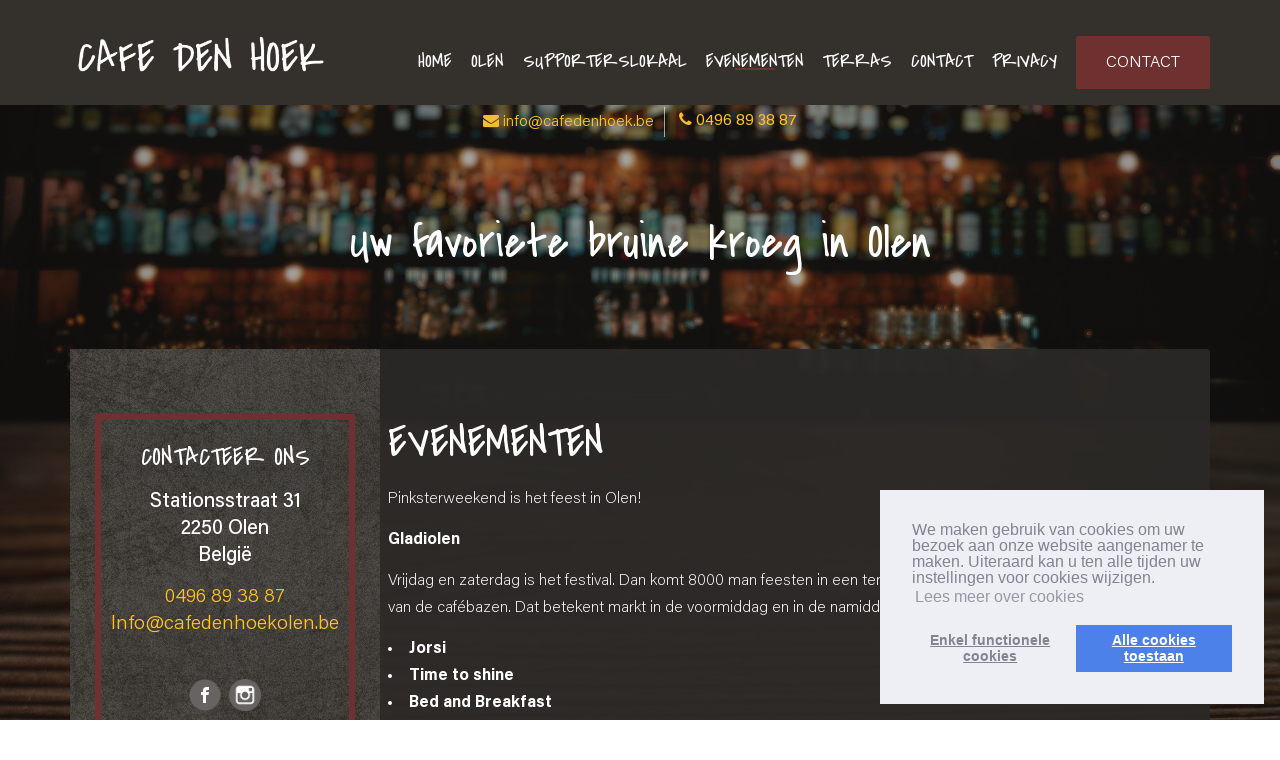

--- FILE ---
content_type: text/css;charset=UTF-8
request_url: https://www.cafedenhoekolen.be/custom-css.css?1600848256
body_size: 2774
content:
ul.dropdown-lang {
    display: none;
}

.textimage{width:100%;}

.block2{
display:none !important;}

.main-footer {
    background-color: rgba(43, 41, 39, 0.85) !important;color: #39302a;}
    
    input#email-1555 {
    padding: .5em .6em !important;
    display: inline-block;
    border: 1px solid #ccc;
    box-shadow: inset 0 1px 3px #ddd;
    border-radius: 4px;
    vertical-align: middle;
    -webkit-box-sizing: border-box;
    -moz-box-sizing: border-box;
    box-sizing: border-box;
    width: 100%;
}
input {
    padding: .5em .6em !important;
    display: inline-block;
    border: 1px solid #ccc;
    box-shadow: inset 0 1px 3px #ddd;
    border-radius: 4px;
    vertical-align: middle;
    -webkit-box-sizing: border-box;
    -moz-box-sizing: border-box;
    box-sizing: border-box;
    width: 100%;
    line-height: normal;
}

.instagram{width:32px; height:auto;}

.main-footer-info .main-footer-info-inner h4 {
    font-family: 'Covered By Your Grace', cursive;
    color: white;
    font-weight: 500;
    text-transform: uppercase;
}
.header-lang {
    display: none;
}
.section-info-top ul > li p.mail a {
    color: #FFC222;
    font-weight: 300;
}

img.bier {
    position: absolute;
    margin-top: -8px;
    margin-left: -23px;
}


h1, h2, h3, h4 {
    font-family: 'Covered By Your Grace', cursive;
    /* font-family: "Helvetica Neue",Helvetica,Arial,sans-serif; */
}

h1{font-size:64px;}
    
    .main-header {
    width: 100%;
    display: block;
    padding-top: 20px;
    position: fixed;
    z-index: 10;
    background-color: #34312c;
}

.section-info-top ul > li p .fa {
    color: #f6bc2f;
}
    
    
    .divTableCell:nth-of-type(2) {
      text-align: right;
}
.block-sidebar-content .module .module_header span:after {
   
    background: rgba(255, 255, 255, 0.0);
}
img.pilchard {
    width: 69%;
}

.block-sidebar-content h3 {
        color: #93967a;

}

.main-footer p {
    font-size: 14px;
    color: #6f3030;
    padding-top: 10px;
    line-height: 16px;
    opacity: 1; 
    font-weight: 400;
}
.main-footer {
    background-color: white;
    display: block;
    text-align: center;
}





.main-menu #nav > li > ul > li > a {
    white-space: nowrap;
    padding: 3px 4px;
    font-size: 18px;
    line-height: 34px;
    color: #2c87b3 !important;
}
.block-sidebar-content {
    background: #2B2927;

    display: block;
}

.section-about-home .block-about-img .block-about-image:first-child img {
    height: 500px;
    
    background-size: cover;
    background-position: center;
}

input[type="text"], input[type="password"], textarea, select {
    
    color: black;
}

label.control-label {
    display: block;
}

input#date-1253 {
   padding: .5em .6em !important;
    display: inline-block;
    border: 1px solid #ccc;
    box-shadow: inset 0 1px 3px #ddd;
    border-radius: 4px;
    vertical-align: middle;
    -webkit-box-sizing: border-box;
    -moz-box-sizing: border-box;
    box-sizing: border-box;
    width: 100%;
    color: black;
}

.section-info-top {
 
    margin-top: 87px;}
.section-intro h2 {
    font-weight: 500;
    color: #ffffff;
}

.block-sidebar-content {
    background: rgba(255, 255, 255, 1);
    background-image: url(//cms.ice.be/images/352/bg.jpg);
    background-position: bottom center;
    
    background-size: auto;
}
.main-menu #nav > li > a:before {
   
   background-color: #6f3030;
}
    
    .main-menu #nav > li > a {
    
    color: #fefefe;
    font-weight: 500;
    font-size:20px;
    font-family: 'Covered By Your Grace', cursive;
}
    
    .menu-mobile {
 
    background: rgb(255 255 255 / 93%);}
    .main-menu #nav > li.active > a:before, .main-menu #nav > li:hover > a:before {
    width: 40px;
}


.section-intro h1 {
   
    font-weight: 100;
    font-size:67px;
    color: #ffffff;
}

.section-intro p {
    font-size: 24px;
    
    font-family: "Acumin Pro", sans-serif;
    -webkit-font-smoothing: subpixel-antialiased;
}

.section-content {
    background: rgba(43, 41, 39, 0.96);
}

.section-intro h2 span {
    color: #6f3030;
}

h1 {
    
    color: #fff;
    font-size: 43px;
    font-weight: 500;
}

.btn-social {
    padding: 5px 4px;
background:none;}
.btn-social .fa {
   
    background: #223c5f;
}

.main-menu #nav > li {
    display: inline-block;
    margin-right: 30px;}

.main-footer-info .main-footer-info-inner {
    padding: 90px 70px;
    }
    
   
    
.menu-mobile > ul li a { 
    font-weight: 100;
    text-decoration: none !important;
    font-family: "Acumin Pro", sans-serif;
    font-size: 47px;}

.main-header .menu-burger {
       background-color: #f6bc2f;}

.main-header.menu-is-open {
    z-index: 100;
    background: #bac9ab;
}

.main-header.menu-is-open {
    z-index: 100;
    background: #bac9ab;
}


.btn, .submit {
    background-color: #6f3030;
    color: #fff !important;
}
    
.btn.btn-default, .submit.btn-default {
    color: #0d2a50 !important;
    background-color: #ffffff;
}

.btn.btn-secundary, .submit.btn-secundary {
    color: #fff !important;
    background-color: #93967a;
}


img#logo {
    margin-top: 30px;
    max-width: 250px;
}

.responsive{width: 100%;}

#google-map {
    overflow: hidden;
    float: right;
  
    width: 100%;
    height: 365px;
    background: #fafafa;
    margin-top: 25px;
    border: 1px solid #ccc;
    border-radius: 4px;
}

h2 {
    color: #fff;
   font-size: 40px;
}



.main-footer-info .main-footer-info-inner h4 {
    color: white;
}




.section-about-info a:hover,.section-about-info a:focus,.section-about-info a:link,.section-about-info a:visited {
    font-weight: 600;
    color: #0d2a50;
    text-decoration: none;
}


.main-footer-info .main-footer-info-inner {
    
}

.btn, .submit {
    background-color: #6f3030;
    color: #fff !important;
}

.main-footer-info .main-footer-info-inner p {
    color: white;
    font-weight: 600;
}


/*-------------------ZIJBALK-----------------------------------------*/
.ontbijt p {
    color: white !important;
    font-weight: 500;
    text-align: center;
    
    padding-left: 10px;
    padding-right: 10px;
    font-size: 20px;
}

.ontbijt h4 {
    color: white;
    padding-top: 20px;
 
    font-weight: 900;
    text-align: center;
}

.ontbijt h3 {
         color: #93967a;

}

.ontbijt {
    color:black;
   border: #6f3030 solid 6px;
    border-radius:2px;
    background-color: rgba(255, 255, 255, 0);
    padding-bottom: 11px;
    cursor: pointer;
    -moz-transition: all 0.5s;
    -o-transition: all 0.5s;
    -webkit-transition: all 0.5s;
    transition: all 0.5s;
}



/*------------------------------------------------------------*/
.lunch p {
    color: black !important;
    font-weight: 500;
    text-align: center;
    
    padding-left: 10px;
    padding-right: 10px;
    font-size: 20px;
}

.lunch h4 {
    color: black;
    padding-top: 20px;
 
    font-weight: 600;
    text-align: center;
}

.lunch {
    border: black solid 6px;
    border-radius:2px;
    background: repeating-linear-gradient(
  45deg,
  #ffffff,
  #ffffff 20px,
  #bac9ab 20px,
  #bac9ab 40px
);
    padding-bottom: 11px;
    cursor: pointer;
    -moz-transition: all 0.5s;
    -o-transition: all 0.5s;
    -webkit-transition: all 0.5s;
    transition: all 0.5s;
}

.lunch:hover {
    background: repeating-linear-gradient(
  45deg,
  #bac9ab,
  #bac9ab 20px,
  #ffffff 20px,
  #ffffff 40px
);
}

.lunch:hover p {
    color: black !important;
}
.lunch:hover h4 {
    color: black;
}

/*------------------------------------------------------------*/
.verwennerij p {
    color: white !important;
    font-weight: 500;
    text-align: center;
    
    padding-left: 10px;
    padding-right: 10px;
    font-size: 20px;
}

.verwennerij h4 {
    color: white;
    padding-top: 20px;
 
    font-weight: 600;
    text-align: center;
}

.verwennerij{
    border-radius: 2px;
    border: #0d2a50 solid 6px;
    background-color: #2c87b3;
    padding-bottom: 11px;
    cursor: pointer;
    -moz-transition: all 0.5s;
    -o-transition: all 0.5s;
    -webkit-transition: all 0.5s;
    transition: all 0.5s;
}

.verwennerij:hover {
    background-color: white;
}

.verwennerij:hover p {
    color: black !important;
}
.verwennerij:hover h4 {
    color: black;
}

/*------------------------------------------------------------*/
.diner p {
    color: white !important;
    font-weight: 500;
    text-align: center;
    
    padding-left: 10px;
    padding-right: 10px;
    font-size: 20px;
}

.diner h4 {
    color: white;
    padding-top: 20px;
 
    font-weight: 600;
    text-align: center;
}

.diner{
    border-radius:2px;
    border: black solid 6px;
    background-color: #373f33;
    padding-bottom: 11px;
    cursor: pointer;
    -moz-transition: all 0.5s;
    -o-transition: all 0.5s;
    -webkit-transition: all 0.5s;
    transition: all 0.5s;
}

.diner:hover {
    background-color: white;
}

.diner:hover p {
    color: black !important;
}
.diner:hover h4 {
    color: black;
}







/* DivTable.com */
.divTable{
	display: table;
	width: 100%;
}
.divTableRow {
	display: table-row;
}
.divTableHeading {
	background-color: #EEE;
	display: table-header-group;
}
.divTableCell, .divTableHead {
	border: none;
	display: table-cell;
	padding: 3px 10px;
}
.divTableHeading {
	background-color: #EEE;
	display: table-header-group;
	font-weight: bold;
}
.divTableFoot {
	background-color: #EEE;
	display: table-footer-group;
	font-weight: bold;
}
.divTableBody {
	display: table-row-group;
}
.divTableCell{
    min-width:62px;
}

.col-1{
    width:49%;
    position:relative;
    float:left;
}

.textpage .ontbijt {
    position: relative;
    width:100%;
    float: left;
    margin-right: 5px;color: white !important;
}

.textpage .lunch h3{
    color:black;}


.textpage .lunch {
    color:black !important;
    position: relative;
    width:100%;
    float: left;
    margin-right: 5px;
}

.textpage .verwennerij {
    color:black !important;
    position: relative;
    width:100%;
    float: left;
    margin-right: 5px;
}


.section-about-home .block-about-info {
    display: block;
    padding-top: 0px; 
    margin-top: -10px;
}

.section-about-home .block-about-img .block-about-image:first-child {
    background-image: url(//cms.ice.be/images/469/olen-den-hoek.jpg);
    border-right: 1px solid #6f3030;
    background-size: cover;
    background-repeat: no-repeat;
    background-position: 27%;
}


.section-about-home .block-about-img .block-about-image:first-child img {
    
    display: none;
}

@media(max-width:1200px){
.col-1 h3{
font-size: 22px;}
}
@media(max-width: 992px){
.col-1{
width:100%;}
}



@media (min-width: 768px){
.news-section .col-sm-6 {
    width: 70%;
}}

@media (min-width: 768px){
.block-module-gallery .list-gallery > li {
    float: left;
    width: 20%;
}}

@media (max-width: 768px){
img.img-responsive {
     max-width: auto;
    width: 50%;
    height: auto;
}
.block-module-gallery .list-gallery > li {
    position: relative;
    text-align: center;}
}

@media (min-width: 768px){
.main-header .col-sm-9 {
    width: 85%;
}
.main-header .col-sm-3 {
    width: 13%;
}}


@media (max-width: 767px){
.main-header .logo-header .logo img {
    height: 30px;
}
    nav.main-menu {
    margin-top: -84px;
}
nav.main-menu .btn {
    display: none;
}
.main-header.menu-is-open .menu-burger {
    position: absolute;
    top: 135px;
    right: 20px;
}
.menu-mobile > ul li a {
    font-weight: 300;
    text-decoration: none !important;
    font-family: "Acumin Pro", sans-serif;
    font-size: 32px;
}
img.img-responsive {
    max-width: auto;
    width: 100%;
    height: auto;
}
}


.main-footer-info .main-footer-info-inner {
    padding: 90px 70px;
    
}

.main-footer-info .main-footer-info-inner h4 {
       color: white;
}

.main-footer-info .main-footer-info-inner p {
    color: #ffffff;
}

.main-footer-info .main-footer-info-inner h4:after {
    background: #6f3030;
}

.divTableCell, .divTableHead {
    border: none;
    display: table-cell;
    padding: 0px 9px;
}

.section-content p {
    color: #ffffff;
}
.section-content .block-content-inner {
    padding: 65px 25px;
    display: block;
    background-size: contain;
    background-position: bottom center;
    background-repeat: no-repeat;
   
    
}

.main-header.menu-is-open {
    z-index: 100;
    background: #2c87b3;
}
.menu-mobile {
      background: rgb(255 255 255 / 93%);
}

.menu-mobile > ul li a {
    
    color: #2c87b3;}

.main-header .menu-burger {
   background-color: #f6bc2f;
}


/*-----------------------IFRAME---------------------------------------------*/
.section-about-home .block-about-img .block-about-image:nth-child(2) {
    border-bottom: 1px solid #6f3030;
}

.section-about-home .block-about-img .block-about-image:first-child {
    
    border-right: 1px solid #6f3030;
}

.section-about-home .block-about-img {
   
    border: 1px solid #6f3030;}



/*----------------------------BANNER TEKST-----------------------------*/
.pageheader h2 {
     font-weight: 500;
    color: #ffffff;
    font-size: 48px;
   
}

.section-intro.internal {
    padding-top: 40px;
    padding-bottom: 60px;
}

.main-menu #nav > li {
    display: inline-block;
    margin-right: 15px;
}



@media (max-width: 991px) and (min-width: 768px){
.main-header .logo-header {
    height: 17px;
}}

@media(max-width: 421px){
    h2{font-size: 34px;}
    .main-header {
    
    padding-top: 0px;}
    .pageheader h2 {
    font-weight: 500;
    color: #ffffff;
    font-size: 40px;
}
.section-about-home {
    
    margin-top: -200px;
}

.section-about-home .block-about-info {
   
    margin-top: -127px;
}

.btn.btn-default, .submit.btn-default {
    margin-bottom: 10px;
  
}
}

@media (max-width: 991px) and (min-width: 768px){
img#logo {
   
    margin-top: 19px;
}}




@media (max-width: 992px){
.section-info-top {
    margin-top: 150px;
}}
@media(max-width: 768px){
    .block-sidebar-content {
    width: 100%;
    display: none;
}

.block2 {
    display: block !important;
}
.block-sidebar-content {
        width: 100%;
}
.section-info-top {
    margin-top: 100px;
}
.main-header .logo-header .logo {
    top: -26px;
}
.main-header .logo-header {
    height: 86px;
}

section-about-home .block-about-img {
    max-width: 100%;
    width: 100%;
    margin-top: 110px !important;
}

.section-about-home .block-about-img .block-about-image:first-child {
    max-width: 100%;}



}

h3 {
        color: #93967a;

    font-size: 30px;
    font-weight: 800;
}




.list-title {
    width: 70%;
    color: white;
}
.page-list {
    padding: 10px;
    background: #2c2926 !important;
    border: #6f3030 solid 6px;
    border-radius: 2px;}

.list-title span {
    color: white !important;
    font-style: italic !important;
    font-size: 11px !important;
}

.masonry-content h4 {
    font-size: 30px;
    font-weight: 800;
    color: #6f3030;
}

.page-lists {
    columns: 1 !important;}
    h2 {
    color: #fff;
    font-size: 40px;
    font-weight: 500;
}

.ontbijt h4 {
    color: white;
    padding-top: 20px;
    font-weight: 500;
    font-size: 26px;
    text-align: center;
}


@media(max-width:991px){
    .section-about-home .block-about-img {
    margin-top: 110px;
}
.section-about-home .block-about-info {
    margin-top: 0px;
}
.main-header.menu-is-open {
    z-index: 100;
    background: #f6bc2f;
}.menu-mobile > ul li a {
    color: #34312c;
}
.menu-mobile > ul li ul li a {
    font-size: 22px;
}.menu-mobile > ul li.open > a {
    background-color: #fff0;
    color: #FFC222;
}
}